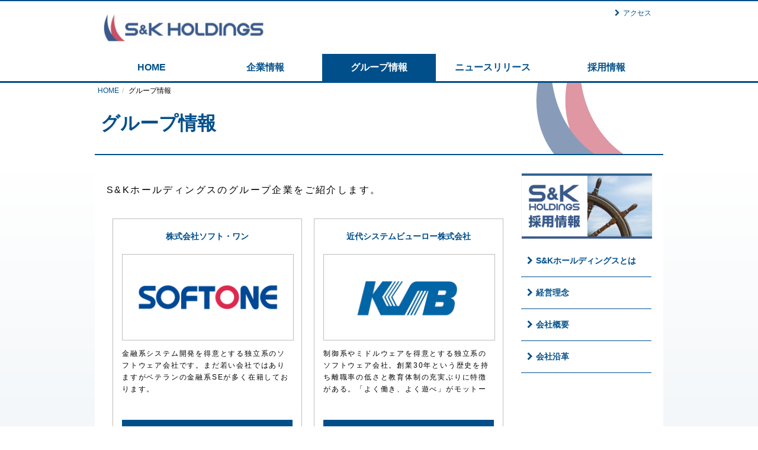

--- FILE ---
content_type: text/html; charset=UTF-8
request_url: http://www.s-khd.com/group
body_size: 20695
content:
<!DOCTYPE html>
<html lang="ja" class="no-js">
<head>
  <meta charset="utf-8">
  <meta http-equiv="X-UA-Compatible" content="IE=edge">
  <title>
グループ情報 :: S&amp;Kホールディングス  </title>

  <meta name="description" content="S&amp;Kホールディングス コーポレートサイト">
  <meta name="viewport" content="width=device-width, initial-scale=1.0">
  <link rel="shortcut icon" href="http://www.s-khd.com/src/wp-content/themes/Base/assets/images/favicon.png">
  <link rel="stylesheet" href="http://yui.yahooapis.com/pure/0.5.0/pure-min.css">
<!--[if lte IE 8]>
  <link rel="stylesheet" href="http://yui.yahooapis.com/pure/0.5.0/grids-responsive-old-ie-min.css">
  <script src="http://css3-mediaqueries-js.googlecode.com/svn/trunk/css3-mediaqueries.js"></script>
<![endif]-->
<!--[if gt IE 8]><!-->
  <link rel="stylesheet" href="http://yui.yahooapis.com/pure/0.5.0/grids-responsive-min.css">
<!--<![endif]-->
  <link href="//maxcdn.bootstrapcdn.com/font-awesome/4.2.0/css/font-awesome.min.css" rel="stylesheet">


<link rel="stylesheet" href="http://www.s-khd.com/src/wp-content/themes/Base/style.css">
<meta name='robots' content='max-image-preview:large' />
<script type="text/javascript">
window._wpemojiSettings = {"baseUrl":"https:\/\/s.w.org\/images\/core\/emoji\/14.0.0\/72x72\/","ext":".png","svgUrl":"https:\/\/s.w.org\/images\/core\/emoji\/14.0.0\/svg\/","svgExt":".svg","source":{"concatemoji":"http:\/\/www.s-khd.com\/src\/wp-includes\/js\/wp-emoji-release.min.js?ver=6.2"}};
/*! This file is auto-generated */
!function(e,a,t){var n,r,o,i=a.createElement("canvas"),p=i.getContext&&i.getContext("2d");function s(e,t){p.clearRect(0,0,i.width,i.height),p.fillText(e,0,0);e=i.toDataURL();return p.clearRect(0,0,i.width,i.height),p.fillText(t,0,0),e===i.toDataURL()}function c(e){var t=a.createElement("script");t.src=e,t.defer=t.type="text/javascript",a.getElementsByTagName("head")[0].appendChild(t)}for(o=Array("flag","emoji"),t.supports={everything:!0,everythingExceptFlag:!0},r=0;r<o.length;r++)t.supports[o[r]]=function(e){if(p&&p.fillText)switch(p.textBaseline="top",p.font="600 32px Arial",e){case"flag":return s("\ud83c\udff3\ufe0f\u200d\u26a7\ufe0f","\ud83c\udff3\ufe0f\u200b\u26a7\ufe0f")?!1:!s("\ud83c\uddfa\ud83c\uddf3","\ud83c\uddfa\u200b\ud83c\uddf3")&&!s("\ud83c\udff4\udb40\udc67\udb40\udc62\udb40\udc65\udb40\udc6e\udb40\udc67\udb40\udc7f","\ud83c\udff4\u200b\udb40\udc67\u200b\udb40\udc62\u200b\udb40\udc65\u200b\udb40\udc6e\u200b\udb40\udc67\u200b\udb40\udc7f");case"emoji":return!s("\ud83e\udef1\ud83c\udffb\u200d\ud83e\udef2\ud83c\udfff","\ud83e\udef1\ud83c\udffb\u200b\ud83e\udef2\ud83c\udfff")}return!1}(o[r]),t.supports.everything=t.supports.everything&&t.supports[o[r]],"flag"!==o[r]&&(t.supports.everythingExceptFlag=t.supports.everythingExceptFlag&&t.supports[o[r]]);t.supports.everythingExceptFlag=t.supports.everythingExceptFlag&&!t.supports.flag,t.DOMReady=!1,t.readyCallback=function(){t.DOMReady=!0},t.supports.everything||(n=function(){t.readyCallback()},a.addEventListener?(a.addEventListener("DOMContentLoaded",n,!1),e.addEventListener("load",n,!1)):(e.attachEvent("onload",n),a.attachEvent("onreadystatechange",function(){"complete"===a.readyState&&t.readyCallback()})),(e=t.source||{}).concatemoji?c(e.concatemoji):e.wpemoji&&e.twemoji&&(c(e.twemoji),c(e.wpemoji)))}(window,document,window._wpemojiSettings);
</script>
<style type="text/css">
img.wp-smiley,
img.emoji {
	display: inline !important;
	border: none !important;
	box-shadow: none !important;
	height: 1em !important;
	width: 1em !important;
	margin: 0 0.07em !important;
	vertical-align: -0.1em !important;
	background: none !important;
	padding: 0 !important;
}
</style>
	<link rel='stylesheet' id='wp-block-library-css' href='http://www.s-khd.com/src/wp-includes/css/dist/block-library/style.min.css?ver=6.2' type='text/css' media='all' />
<link rel='stylesheet' id='classic-theme-styles-css' href='http://www.s-khd.com/src/wp-includes/css/classic-themes.min.css?ver=6.2' type='text/css' media='all' />
<style id='global-styles-inline-css' type='text/css'>
body{--wp--preset--color--black: #000000;--wp--preset--color--cyan-bluish-gray: #abb8c3;--wp--preset--color--white: #ffffff;--wp--preset--color--pale-pink: #f78da7;--wp--preset--color--vivid-red: #cf2e2e;--wp--preset--color--luminous-vivid-orange: #ff6900;--wp--preset--color--luminous-vivid-amber: #fcb900;--wp--preset--color--light-green-cyan: #7bdcb5;--wp--preset--color--vivid-green-cyan: #00d084;--wp--preset--color--pale-cyan-blue: #8ed1fc;--wp--preset--color--vivid-cyan-blue: #0693e3;--wp--preset--color--vivid-purple: #9b51e0;--wp--preset--gradient--vivid-cyan-blue-to-vivid-purple: linear-gradient(135deg,rgba(6,147,227,1) 0%,rgb(155,81,224) 100%);--wp--preset--gradient--light-green-cyan-to-vivid-green-cyan: linear-gradient(135deg,rgb(122,220,180) 0%,rgb(0,208,130) 100%);--wp--preset--gradient--luminous-vivid-amber-to-luminous-vivid-orange: linear-gradient(135deg,rgba(252,185,0,1) 0%,rgba(255,105,0,1) 100%);--wp--preset--gradient--luminous-vivid-orange-to-vivid-red: linear-gradient(135deg,rgba(255,105,0,1) 0%,rgb(207,46,46) 100%);--wp--preset--gradient--very-light-gray-to-cyan-bluish-gray: linear-gradient(135deg,rgb(238,238,238) 0%,rgb(169,184,195) 100%);--wp--preset--gradient--cool-to-warm-spectrum: linear-gradient(135deg,rgb(74,234,220) 0%,rgb(151,120,209) 20%,rgb(207,42,186) 40%,rgb(238,44,130) 60%,rgb(251,105,98) 80%,rgb(254,248,76) 100%);--wp--preset--gradient--blush-light-purple: linear-gradient(135deg,rgb(255,206,236) 0%,rgb(152,150,240) 100%);--wp--preset--gradient--blush-bordeaux: linear-gradient(135deg,rgb(254,205,165) 0%,rgb(254,45,45) 50%,rgb(107,0,62) 100%);--wp--preset--gradient--luminous-dusk: linear-gradient(135deg,rgb(255,203,112) 0%,rgb(199,81,192) 50%,rgb(65,88,208) 100%);--wp--preset--gradient--pale-ocean: linear-gradient(135deg,rgb(255,245,203) 0%,rgb(182,227,212) 50%,rgb(51,167,181) 100%);--wp--preset--gradient--electric-grass: linear-gradient(135deg,rgb(202,248,128) 0%,rgb(113,206,126) 100%);--wp--preset--gradient--midnight: linear-gradient(135deg,rgb(2,3,129) 0%,rgb(40,116,252) 100%);--wp--preset--duotone--dark-grayscale: url('#wp-duotone-dark-grayscale');--wp--preset--duotone--grayscale: url('#wp-duotone-grayscale');--wp--preset--duotone--purple-yellow: url('#wp-duotone-purple-yellow');--wp--preset--duotone--blue-red: url('#wp-duotone-blue-red');--wp--preset--duotone--midnight: url('#wp-duotone-midnight');--wp--preset--duotone--magenta-yellow: url('#wp-duotone-magenta-yellow');--wp--preset--duotone--purple-green: url('#wp-duotone-purple-green');--wp--preset--duotone--blue-orange: url('#wp-duotone-blue-orange');--wp--preset--font-size--small: 13px;--wp--preset--font-size--medium: 20px;--wp--preset--font-size--large: 36px;--wp--preset--font-size--x-large: 42px;--wp--preset--spacing--20: 0.44rem;--wp--preset--spacing--30: 0.67rem;--wp--preset--spacing--40: 1rem;--wp--preset--spacing--50: 1.5rem;--wp--preset--spacing--60: 2.25rem;--wp--preset--spacing--70: 3.38rem;--wp--preset--spacing--80: 5.06rem;--wp--preset--shadow--natural: 6px 6px 9px rgba(0, 0, 0, 0.2);--wp--preset--shadow--deep: 12px 12px 50px rgba(0, 0, 0, 0.4);--wp--preset--shadow--sharp: 6px 6px 0px rgba(0, 0, 0, 0.2);--wp--preset--shadow--outlined: 6px 6px 0px -3px rgba(255, 255, 255, 1), 6px 6px rgba(0, 0, 0, 1);--wp--preset--shadow--crisp: 6px 6px 0px rgba(0, 0, 0, 1);}:where(.is-layout-flex){gap: 0.5em;}body .is-layout-flow > .alignleft{float: left;margin-inline-start: 0;margin-inline-end: 2em;}body .is-layout-flow > .alignright{float: right;margin-inline-start: 2em;margin-inline-end: 0;}body .is-layout-flow > .aligncenter{margin-left: auto !important;margin-right: auto !important;}body .is-layout-constrained > .alignleft{float: left;margin-inline-start: 0;margin-inline-end: 2em;}body .is-layout-constrained > .alignright{float: right;margin-inline-start: 2em;margin-inline-end: 0;}body .is-layout-constrained > .aligncenter{margin-left: auto !important;margin-right: auto !important;}body .is-layout-constrained > :where(:not(.alignleft):not(.alignright):not(.alignfull)){max-width: var(--wp--style--global--content-size);margin-left: auto !important;margin-right: auto !important;}body .is-layout-constrained > .alignwide{max-width: var(--wp--style--global--wide-size);}body .is-layout-flex{display: flex;}body .is-layout-flex{flex-wrap: wrap;align-items: center;}body .is-layout-flex > *{margin: 0;}:where(.wp-block-columns.is-layout-flex){gap: 2em;}.has-black-color{color: var(--wp--preset--color--black) !important;}.has-cyan-bluish-gray-color{color: var(--wp--preset--color--cyan-bluish-gray) !important;}.has-white-color{color: var(--wp--preset--color--white) !important;}.has-pale-pink-color{color: var(--wp--preset--color--pale-pink) !important;}.has-vivid-red-color{color: var(--wp--preset--color--vivid-red) !important;}.has-luminous-vivid-orange-color{color: var(--wp--preset--color--luminous-vivid-orange) !important;}.has-luminous-vivid-amber-color{color: var(--wp--preset--color--luminous-vivid-amber) !important;}.has-light-green-cyan-color{color: var(--wp--preset--color--light-green-cyan) !important;}.has-vivid-green-cyan-color{color: var(--wp--preset--color--vivid-green-cyan) !important;}.has-pale-cyan-blue-color{color: var(--wp--preset--color--pale-cyan-blue) !important;}.has-vivid-cyan-blue-color{color: var(--wp--preset--color--vivid-cyan-blue) !important;}.has-vivid-purple-color{color: var(--wp--preset--color--vivid-purple) !important;}.has-black-background-color{background-color: var(--wp--preset--color--black) !important;}.has-cyan-bluish-gray-background-color{background-color: var(--wp--preset--color--cyan-bluish-gray) !important;}.has-white-background-color{background-color: var(--wp--preset--color--white) !important;}.has-pale-pink-background-color{background-color: var(--wp--preset--color--pale-pink) !important;}.has-vivid-red-background-color{background-color: var(--wp--preset--color--vivid-red) !important;}.has-luminous-vivid-orange-background-color{background-color: var(--wp--preset--color--luminous-vivid-orange) !important;}.has-luminous-vivid-amber-background-color{background-color: var(--wp--preset--color--luminous-vivid-amber) !important;}.has-light-green-cyan-background-color{background-color: var(--wp--preset--color--light-green-cyan) !important;}.has-vivid-green-cyan-background-color{background-color: var(--wp--preset--color--vivid-green-cyan) !important;}.has-pale-cyan-blue-background-color{background-color: var(--wp--preset--color--pale-cyan-blue) !important;}.has-vivid-cyan-blue-background-color{background-color: var(--wp--preset--color--vivid-cyan-blue) !important;}.has-vivid-purple-background-color{background-color: var(--wp--preset--color--vivid-purple) !important;}.has-black-border-color{border-color: var(--wp--preset--color--black) !important;}.has-cyan-bluish-gray-border-color{border-color: var(--wp--preset--color--cyan-bluish-gray) !important;}.has-white-border-color{border-color: var(--wp--preset--color--white) !important;}.has-pale-pink-border-color{border-color: var(--wp--preset--color--pale-pink) !important;}.has-vivid-red-border-color{border-color: var(--wp--preset--color--vivid-red) !important;}.has-luminous-vivid-orange-border-color{border-color: var(--wp--preset--color--luminous-vivid-orange) !important;}.has-luminous-vivid-amber-border-color{border-color: var(--wp--preset--color--luminous-vivid-amber) !important;}.has-light-green-cyan-border-color{border-color: var(--wp--preset--color--light-green-cyan) !important;}.has-vivid-green-cyan-border-color{border-color: var(--wp--preset--color--vivid-green-cyan) !important;}.has-pale-cyan-blue-border-color{border-color: var(--wp--preset--color--pale-cyan-blue) !important;}.has-vivid-cyan-blue-border-color{border-color: var(--wp--preset--color--vivid-cyan-blue) !important;}.has-vivid-purple-border-color{border-color: var(--wp--preset--color--vivid-purple) !important;}.has-vivid-cyan-blue-to-vivid-purple-gradient-background{background: var(--wp--preset--gradient--vivid-cyan-blue-to-vivid-purple) !important;}.has-light-green-cyan-to-vivid-green-cyan-gradient-background{background: var(--wp--preset--gradient--light-green-cyan-to-vivid-green-cyan) !important;}.has-luminous-vivid-amber-to-luminous-vivid-orange-gradient-background{background: var(--wp--preset--gradient--luminous-vivid-amber-to-luminous-vivid-orange) !important;}.has-luminous-vivid-orange-to-vivid-red-gradient-background{background: var(--wp--preset--gradient--luminous-vivid-orange-to-vivid-red) !important;}.has-very-light-gray-to-cyan-bluish-gray-gradient-background{background: var(--wp--preset--gradient--very-light-gray-to-cyan-bluish-gray) !important;}.has-cool-to-warm-spectrum-gradient-background{background: var(--wp--preset--gradient--cool-to-warm-spectrum) !important;}.has-blush-light-purple-gradient-background{background: var(--wp--preset--gradient--blush-light-purple) !important;}.has-blush-bordeaux-gradient-background{background: var(--wp--preset--gradient--blush-bordeaux) !important;}.has-luminous-dusk-gradient-background{background: var(--wp--preset--gradient--luminous-dusk) !important;}.has-pale-ocean-gradient-background{background: var(--wp--preset--gradient--pale-ocean) !important;}.has-electric-grass-gradient-background{background: var(--wp--preset--gradient--electric-grass) !important;}.has-midnight-gradient-background{background: var(--wp--preset--gradient--midnight) !important;}.has-small-font-size{font-size: var(--wp--preset--font-size--small) !important;}.has-medium-font-size{font-size: var(--wp--preset--font-size--medium) !important;}.has-large-font-size{font-size: var(--wp--preset--font-size--large) !important;}.has-x-large-font-size{font-size: var(--wp--preset--font-size--x-large) !important;}
.wp-block-navigation a:where(:not(.wp-element-button)){color: inherit;}
:where(.wp-block-columns.is-layout-flex){gap: 2em;}
.wp-block-pullquote{font-size: 1.5em;line-height: 1.6;}
</style>
<link rel="https://api.w.org/" href="http://www.s-khd.com/wp-json/" /><link rel="alternate" type="application/json" href="http://www.s-khd.com/wp-json/wp/v2/pages/13" /><link rel="canonical" href="http://www.s-khd.com/group" />
<link rel="alternate" type="application/json+oembed" href="http://www.s-khd.com/wp-json/oembed/1.0/embed?url=http%3A%2F%2Fwww.s-khd.com%2Fgroup" />
<link rel="alternate" type="text/xml+oembed" href="http://www.s-khd.com/wp-json/oembed/1.0/embed?url=http%3A%2F%2Fwww.s-khd.com%2Fgroup&#038;format=xml" />
</head>

<body class="page-template-default page page-id-13">
<div id="container">
<div class="header">
  <div class="section">
    <a href="http://www.s-khd.com/"><img class="logo" src="http://www.s-khd.com/src/wp-content/themes/Base/assets/images/logo.png" alt=""></a>
    <div id="menu-right">
    <ul class="pure-menu pure-menu-horizontal pure-g">
      <li class="pure-u-2-5"><a href="http://www.s-khd.com/company#access"><i class="fa fa-chevron-right"></i>アクセス</a></li>
      <!--li class="pure-u-2-5"><a href="http://www.s-khd.com/inquiry"><i class="fa fa-chevron-right"></i>お問い合わせ</a></li-->
    </ul>
    </div>
    <div style="clear: both"></div>
    <div id="menu-tab">
    <ul class="pure-menu pure-menu-horizontal pure-g">
      <li class="pure-u-1-5"><a href="http://www.s-khd.com/">HOME</a></li>
      <li class="pure-u-1-5"><a href="http://www.s-khd.com/about">企業情報</a></li>
      <li class="pure-u-1-5 tab-active"><a href="http://www.s-khd.com/group">グループ情報</a></li>
      <li class="pure-u-1-5"><a href="http://www.s-khd.com/category/news">ニュースリリース</a></li>
      <li class="pure-u-1-5"><a href="http://www.s-khd.com/recruit">採用情報</a></li>
    </ul>
    </div>
  </div>
</div>

<div class="maintitle">
<div class="section">
  <div><ul class="breadcrumb"><li><a href="http://www.s-khd.com/">HOME</i></a></li><li>グループ情報</li></ul></div>  <h1>グループ情報</h1>
</div>
</div>

<div class="contentsarea">
<div class="section">
<div class="pure-g">
<div class="pure-u-1 pure-u-md-18-24">
<div class="mainarea">

<p>S&amp;Kホールディングスのグループ企業をご紹介します。</p>
<div class="pure-g">
<div class="pure-u-1 pure-u-sm-1-2 pure-u-md-1-2">
<div class="groupinfo">
<h2>株式会社ソフト・ワン</h2>
<div> <img class="pure-img" src="http://www.s-khd.com/src/wp-content/uploads/2014/12/softone.gif" /> </div>
<span><p>金融系システム開発を得意とする独立系のソフトウェア会社です。まだ若い会社ではありますがベテランの金融系SEが多く在籍しております。</p>
</span>
<a href="http://www.soft-one.co.jp/" alt="" target="_blank"><div class="button"><i class="fa fa-chevron-right"></i>グループ情報 <i class="fa fa-external-link"></i></div></a>
</div>
</div>
<div class="pure-u-1 pure-u-sm-1-2 pure-u-md-1-2">
<div class="groupinfo">
<h2>近代システムビューロー株式会社</h2>
<div> <img class="pure-img" src="http://www.s-khd.com/src/wp-content/uploads/2014/12/ksb.gif" /> </div>
<span><p>制御系やミドルウェアを得意とする独立系のソフトウェア会社。創業30年という歴史を持ち離職率の低さと教育体制の充実ぶりに特徴がある。「よく働き、よく遊べ」がモットー</p>
</span>
<a href="http://www.ksbkk.co.jp/" alt="" target="_blank"><div class="button"><i class="fa fa-chevron-right"></i>グループ情報 <i class="fa fa-external-link"></i></div></a>
</div>
</div>

</div>


</div>
</div>

<div class="pure-u-1 pure-u-md-6-24">
<div class="sidebar">
  <a href="http://www.s-khd.com/recruit"><img class="pure-img" src="http://www.s-khd.com/src/wp-content/themes/Base/assets/images/recruitbnr.jpg" alt=""></a>
  <div class="pure-menu pure-menu-open">
    <ul class="listsyl">
      <li class=""><a href="http://www.s-khd.com/about"><i class="fa fa-chevron-right"></i>S&Kホールディングスとは</a></li>
      <li class=""><a href="http://www.s-khd.com/vision"><i class="fa fa-chevron-right"></i></i>経営理念</a></li>
      <li class=""><a href="http://www.s-khd.com/company"><i class="fa fa-chevron-right"></i></i>会社概要</a></li>
      <li class=""><a href="http://www.s-khd.com/company_history"><i class="fa fa-chevron-right"></i></i>会社沿革</a></li>
    </ul>
  </div>
</div>
</div>

</div> <!-- pure-g end -->
</div> <!-- section end -->
</div> <!-- contentsarea end -->
<div class="footer">
<div class="section">
<div class="pure-g">
<div class"pure-u-1">
<img class="footerlogo" src="http://www.s-khd.com/src/wp-content/themes/Base/assets/images/footerlogo.png" alt="">
</div>
</div>
<div class="pure-g footerlist">
  <div class="pure-u-1-2 pure-u-md-1-3">
    <div class="pure-menu pure-menu-open">
      <ul>
      <li><a href="http://www.s-khd.com/"><i class="fa fa-chevron-right"></i>HOME</a></li>
      <li><a href="http://www.s-khd.com/group"><i class="fa fa-chevron-right"></i>グループ情報</a></li>
      <li><a href="http://www.s-khd.com/category/news"><i class="fa fa-chevron-right"></i>ニュースリリース</a></li>
      <li><a href="http://www.s-khd.com/recruit"><i class="fa fa-chevron-right"></i>採用情報</a></li>
      </ul>
    </div>
  </div>
  <div class="pure-u-1-2 pure-u-md-1-3">
    <div class="pure-menu pure-menu-open">
      <ul>
      <li class="textlist">企業情報</li>
      <li><a href="http://www.s-khd.com/about"><i class="fa fa-chevron-right"></i>S&Kホールディングスとは</a></li>
      <li><a href="http://www.s-khd.com/vision"><i class="fa fa-chevron-right"></i>経営理念</a></li>
      <li><a href="http://www.s-khd.com/company"><i class="fa fa-chevron-right"></i>会社概要</a></li>
      <li><a href="http://www.s-khd.com/company_history"><i class="fa fa-chevron-right"></i>会社沿革</a></li>
      </ul>
    </div>
  </div>
  <div class="pure-u-1-2 pure-u-md-1-3">
    <div class="pure-menu pure-menu-open">
      <ul>
      <li><a href="http://www.s-khd.com/privacy"><i class="fa fa-chevron-right"></i>プライバシーポリシー</a></li>
      <li><a href="http://www.s-khd.com/company#access"><i class="fa fa-chevron-right"></i>アクセス</a></li>
      <!--li><a href="http://www.s-khd.com/inquiry"><i class="fa fa-chevron-right"></i>お問い合わせ</a></li-->
      </ul>
    </div>
  </div>
</div>
<div class="pure-1-1">
<p class="copyright">Copyright &copy; 2026 S&K Holdings All rights reserved. </p>
</div>
</div>
</div>       
</div>       


<!-- Yahooユニバーサルタグ -->

<!-- Yahooユニバーサルタグ end -->
</body>
</html>


--- FILE ---
content_type: text/css
request_url: http://www.s-khd.com/src/wp-content/themes/Base/style.css
body_size: 12827
content:
@charset "utf-8";
/*
Theme Name: Base 
Theme URI: 
Description: 
Author: ardia
Tags: 
Version: 0.1.0
 */

/* General parts */
*,.pure-g [class*='pure-u']{
  font-family: "メイリオ","Meiryo","ヒラギノ角ゴ Pro W3","Hiragino Kaku Gothic Pro","MS Pゴシック", sans-serif;
}
body{
  font-size: 15px;
  font-size: 1rem;
}
.pure-g, .pure-g-r{
  letter-spacing: -0.4em;
}
a{
  text-decoration: none;
  transition-property: all;
  transition: 0.2s linear;
}
p{
  line-height: 25px;
  letter-spacing: 0.15em;
}
.fa{
  margin-right: 5px;
}
a,h1,h2,h3,h4,.pure-menu a,.fa{
  color: #004f8a;
}
a:hover{
  color: #ca3956;
}
.tab-active a, .home h1{
  color: #ffffff;
}
.tab-active, #menu-tab .tab-active a:hover, .home h1 span{
  background: #004f8a;
}
.sidebar li.sidebar-active,.pure-menu li.sidebar-active a:hover{
  background: #e5edf3;
}
/* End General parts */

/* Area */
.section{
  margin-left: auto;
  margin-right: auto;
  max-width: 960px;
}
.contentsarea .section{
  background: #ffffff;
  padding-bottom: 80px;
}
@media only screen and (max-width: 739px) {
.mainarea{
  min-height: 500px;
  padding: 0 10px 0 10px;
}
.contentsarea{
padding: 0 10px 0 10px;
}
}
@media only screen and (min-width: 740px) {
.mainarea{
  min-height: 500px;
  padding: 0 20px 0 20px;
}
.mainarea img{
  /* padding: 0 5px 0 5px; */
}
div.wpcf7{
  margin-left: auto;
  margin-right: auto;
  max-width: 500px;
}
.contentsarea{
/*IE6 IE7 */
filter: progid:DXImageTransform.Microsoft.gradient(GradientType=0,startcolorstr=#ffffff, endcolorstr=#eff4f7));
/* IE8 IE9 */
-ms-filter:"progid:DXImageTransform.Microsoft.gradient(GradientType=0,startcolorstr=#ffffff, endcolorstr=#eff4f7))";
zoom: 1;
background: -moz-linear-gradient(top, #fff, #eff4f7);/* FF3.6+ */
background: -webkit-linear-gradient(top, #fff,#eff4f7);/* Chrome10+, Safari5.1+ */
background: linear-gradient(to bottom, #fff,#eff4f7);/* IE10+, W3C */
padding: 0 20px 0 20px;
}
}
/* End Area */

/* Header */
.header{
  border-top: 2px solid #004f8a;
  border-bottom: 3px solid #004f8a;
  background: #ffffff;
}
.header .section{
  text-align: center;
}
@media only screen and (max-width: 739px) {
.logo{
  width: 200px;
  padding: 5px 0 5px 0;
  /* margin-left: -30px; */
}
}
@media only screen and (min-width: 740px) {
.logo{
  width: 300px;
  float: left;
  padding: 10px 0 10px 0;
}
}
#menu-tab ul{
  margin: 0;
  padding: 0;
}
#menu-tab li a{
  padding: 10px 0 10px 0;
}
#menu-tab a{
  font-size: 16px;
  font-weight: bold;
}
@media only screen and (max-width: 500px) {
#menu-tab{
  display: none;
}
}
@media only screen and (max-width: 739px) {
#menu-right ul{
  display: none;
}
#menu-tab a{
  font-size: 1em;
  font-weight: bold;
}
}
@media only screen and (min-width: 740px) {
#menu-right ul{
  float: right;
  padding: 5px 0 0 0;
}
}
#menu-right ul li a{
  font-size: 12px;
}
#menu-right ul li a:hover{
  background: none;
}

#menu ul{
  padding: 0 0 0 10px;
}
#menu ul li {
  list-style: none;
}
#menu ul li a {
  display: block;
  padding: 15px 15px;
  font-weight: bold;
  color: #fff;
  text-shadow: -1px -1px 0 #000;
  border-bottom: 1px solid #000;
  box-shadow: 0 1px 0 #555;
  text-align: left;
}
/* End Header */

/* Title */
@media only screen and (max-width: 739px) {
h1{
  font-size: 32px;
  font-size; 2rem;
  margin: 0;
  padding: 30px 0 30px 10px;
}
.home h1{
  font-size: 2rem;
  margin: 0;
  padding: 30px;
}
.single h1{
  font-size: 1.2rem;
}
}
@media only screen and (min-width: 740px) {
h1{
  font-size: 32px;
  font-size; 2rem;
  margin: 0;
  padding: 25px 0 25px 10px;
}
.home h1{
  font-size: 40px;
  margin: 0;
  padding: 30px;
}
}
.home h1 span{
  padding: 5px;
  opacity: 0.8;
}
h2{
  margin: 10px 0 30px 0;
  padding: 5px 5px 5px 10px;
  border-left: 3px solid #004f8a;
}
.home h2{
  border-bottom: 1px solid #004f8a;
  margin: 0;
  padding: 5px 0 5px 10px;
}
.header .pure-menu{
  margin: 0 0 20px 0;
}
@media only screen and (max-width: 739px) {
.home .catch{
  padding: 50px 0 0 10px;
}
.home .subcatch{
  padding: 1px 0 0 10px;
}
.sml{
  font-size: 30%;
  padding-top: 10px;
}
.breadcrumb .singlebread{
  display: none;
}
}
@media only screen and (min-width: 740px) {
.home .catch{
  padding: 50px 0 0 30px;
}
.home .subcatch{
  padding: 1px 0 0 30px;
}
.sml{
  font-size: 60%;
  padding-top: 10px;
}
}
.companyh2{
  margin-top: 50px;
}
.breadcrumb {
  padding:5px 0 0 5px;
  margin: 0;
  list-style: none;
  font-size: 12px;
}
.breadcrumb > li {
  display: inline-block;
  *display: inline; /* IE7 */
  *zoom: 1;
}
.breadcrumb > li + li:before {
  content: "/\00a0";
  padding: 0 5px;
  color: #bdbdbd;
}
.mainimage{
  background: #f5f5f5;
  border-bottom: 2px solid #004f8a;
  margin: 0 0 30px 0;
}
@media only screen and (max-width: 739px) {
.mainimage .imgsection{
  background-color: #fff;
  background-image: url(assets/images/mainimg.jpg);
  background-repeat: no-repeat;
  background-position: center center;
  height: 200px;
  margin-left: auto;
  margin-right: auto;
}
}/*End SP style*/
@media only screen and (min-width: 740px) {
.mainimage .imgsection{
  background-color: #fff;
  background-image: url(assets/images/mainimg.jpg);
  background-repeat: no-repeat;
  background-position: center center;
  height: 400px;
}
}

.maintitle{
  margin: 0 0 30px 0;
}
.maintitle .section{
  background: URL(assets/images/h1img.jpg);
  min-height: 120px;
  border-bottom: 2px solid #004f8a;
}
.pick{
  margin: 20px 0 0 0 !important;
}
/* End Title */

/* List */
.pure-menu li{
  font-size: 14px;
}
.sidebar{
  padding: 0 20px 0 0;
}
.sidebar li a{
  padding: 15px 0 15px 10px;
  font-weight: bold;
  overflow: auto;
  white-space: initial;
  text-overflow: ellipse;
}
.sidebar .listsyl li{
  border-bottom: 1px solid #004f8a;
}
.sidebar li.sidebar-active{
  border-left: 3px solid #004f8a;
}
.sidebar-active a,.sidebar-active .fa{
  color: #004f8a;
  font-weight: bold;
}
.sidefirstchild{
  border-top: 1px solid #004f8a;
}
@media only screen and (max-width: 739px) {
.sidebar img{
  display: none;
}
.tbltl{
  color: #004f8a;
  margin: 0 0 10px 0;
}
.news li .list-date{
  color: gray;
  font-size: 12px;
  margin: 0 0 10px 0;
}
}
@media only screen and (min-width: 740px) {
.sidebar img{
  border: solid 1px #f5f5f5;
  margin-bottom: 10px;
}
.news li .list-date{
  color: gray;
  font-size: 12px;
}
}
.sidebar img:hover{
  filter: alpha(opacity=60);
  -moz-opacity: 0.8;
  opacity: 0.8;
}
.home .news ul{
  margin-top: 0;
}
.pure-menu-open{
  border: none !important;
}
.companytbl ul{
  border-top: 1px solid #cbcbcb;
}
.companytbl li{
  padding-top: 15px;
  padding-bottom: 15px;
  border-bottom: 1px solid #cbcbcb;
  padding-left: 10px;
}
.news li{
  padding-top: 15px;
  padding-bottom: 15px;
  border-bottom: 1px dotted gray;
  padding-left: 10px;
}
.news .pure-menu li a{
  padding: 0;
  background: none;
  font-weight: bold;
  white-space: normal;
}
/* End List */

/* PRarea */
.prarea{
  text-align: center;
  border: 1px solid #bdbdbd;
  padding: 10px;
  font-size: 12px;
  background: #f5f5f5; 
}
.prareachild{
  border: 1px solid #bdbdbd;
  padding: 5px;
  margin: 5px;
  background: #ffffff; 
  transition-property: all;
  transition: 0.2s linear;
}
.prareachild img{
  border: 1px solid #bdbdbd;
  margin-bottom: 5px;
  margin-left: auto;
  margin-right: auto;
  padding: 0;
}
.prareachild div{
  height: 40px;
  overflow: auto;
  white-space: initial;
  text-overflow: ellipsis;
}
.prareachild:hover{
  border: 1px solid #ca3956;
}
.prareachild a:hover{
  color: #004f8a;
}
/* End PRarea */

/* Table */
.pure-table{
  font-size: 14px;
  border-left: none;
  border-right: none;
  width: 100%;
}
.pure-table td{
  padding-top: 15px;
  padding-bottom: 15px;
}
.tds{
  width: 70%;
}
/* End Table */

/* Footer */
.footer{
  background: #37474f;
}
.footer, .footer .fa, .footer a{
  color: #ffffff;
}
@media only screen and (max-width: 739px) {
.footer .pure-g{
  padding: 20px 0 20px 0;
}
.footer li a{
  padding: 5px 5px;
  word-wrap: break-word;
}
.footer li{
  background: #37474f;
  font-size: 11px;
}
.footer .textlist{
  padding: 5px 10px;
}
}
@media only screen and (min-width: 740px) {
.footer .pure-g{
  padding: 20px 0 20px 0;
}
.footer li a{
  padding: 5px 20px;
}
.footer li{
  background: #37474f;
  font-size: 12px;
  padding-left: 25%
}
.footer .textlist{
  padding: 5px 10px;
  padding-left: 25%
}
}
.footerlist{
  border-top: solid 1px #f5f5f5;
  border-bottom: solid 1px #f5f5f5;
}
.footerlist .pure-menu,.footerlist .pure-menu-open{
  background: #37474f;
}
.footer .pure-menu li a:hover{
  color: #0277BD;
  background: #37474f;
}
.footerlogo{
  width: 150px;
}
.copyright{
  text-align: center;
  font-size: 12px;
  padding: 20px 0 20px 0;
  margin: 0;
}
/* End Footer */

/* Pages */
.maintext{
  margin-left: auto;
  margin-right: auto;
  max-width: 600px;
}
.maintext img{
  padding-bottom: 30px;
}
@media only screen and (max-width: 739px) {
.groupinfo{
  padding: 0 10px 0 10px; 
  margin: 20px 0 0 0; 
  border: 1px solid #bdbdbd;
}
.groupinfo span p{
  line-height: 20px;
}
.groupinfo h2{
  font-size: 100%;
  padding: 20px 0 20px 0;
  margin: 0;
  border: none;
}
}
@media only screen and (min-width: 740px) {
.groupinfo{
  padding: 0 15px 0 15px; 
  margin: 20px 10px 0 10px; 
  border: 1px solid #bdbdbd;
}
.groupinfo span p{
  line-height: 20px;
  height: 110px;
  overflow: auto;
  white-space: initial;
  text-overflow: ellipse;
}
.groupinfo h2{
  font-size: 0.9em;
  padding: 20px 0 20px 0;
  margin: 0;
  border: none;
}
}
.groupinfo h2,.groupinfo div{
  text-align: center;
}
.groupinfo img{
  border: 1px solid #bdbdbd;
  margin-left: auto;
  margin-right: auto;
  margin-bottom: 10px;
}
.groupinfo span{
  font-size: 12px;
  text-align: left;
}
.groupinfo .button, .pure-controls .pure-button{
  background: #004f8a;
  transition-property: all;
  transition: 0.2s linear;
  margin: 10px 0 20px 0;
  padding: 20px 0 20px 0;
}
.groupinfo a{
  color: #ffffff;
  font-weight: bold;
  font-size: 16px;
}
.groupinfo .fa{
  color: #ffffff;
}
.groupinfo .button:hover, .pure-controls .pure-button:hover{
  background: #3272a1;
}
.visiongrid{
  padding: 10px;
}
.visiongrid img{
  border: 3px solid #f5f5f5;
}
.map{
  padding: 0 30px 0 20px;
}
.google_maps {
position: relative;
padding-bottom: 75%; /*これが縦横比*/
height: 0;
overflow: hidden;
}
.google_maps iframe {
position: absolute;
top: 0;
left: 0;
width: 100% !important;
height: 100% !important;
}
.page-id-7 img{
  padding:5px; 
}
/* End Pages */

/* Drawer */
#drawerBtn a.mobilemenu {
  font-size: 40px;
  font-weight: bold;
  color: #000;
  float: left;
  /* margin-left: 5px; */
  /* padding: 10px 0 10px 0; */
}
#drawer ul{
  padding: 0 0 0 10px;
}
#drawer ul li {
  list-style: none;
}
#drawer ul li a {
  display: block;
  padding: 10px 15px;
  font-weight: bold;
  color: #fff;
  text-shadow: -1px -1px 0 #000;
  border-bottom: 1px solid #000;
  box-shadow: 0 1px 0 #555;
}
#container { /*メインコンテンツ要素へ変更*/
  background: #FFFFFF;
  -webkit-transform: translate3d(0px, 0px, 1px);
  -webkit-transition: .2s -webkit-transform ease-in-out;
  z-index: 1;
}
#container.show { /*メインコンテンツ要素へ変更*/
  -webkit-transform: translate3d(240px, 0px, 1px);
  min-width: 320px;
}
#drawer.show {  /*ドロワーメニュー大枠要素へ変更*/
  height: 100%;
  visibility: visible;
  z-index: 1;
  -webkit-transition: z-index 0s linear .2s;
}
#drawerContents {  /*ドロワーメニュー中枠要素へ変更*/
  display: none;
  height: 100%;
  position: relative;
  width: 240px;
}
#drawer {  /*ドロワーメニュー大枠要素へ変更*/
  background-color: #333;
  top: 0;
  position: fixed;
  visibility: hidden;
  z-index: -1;
  -webkit-transition: visibility 0s linear .2s;
}
/* End Drawer */
.pure-form label{
  font-size: 14px;
}
.pure-form input{
  margin: 5px 0 5px 0;
  font-family: "メイリオ","Meiryo","ヒラギノ角ゴ Pro W3","Hiragino Kaku Gothic Pro","MS Pゴシック", sans-serif !important;
}
.wpcf7-not-valid-tip{
  float: none;
  letter-spacing: 0;
  margin-bottom: 30px;
}
.pure-form-aligned .pure-controls{
  margin: 0;
  text-align: center;
}
@media print {
#menu-right, .footer, .sidebar, #printbtn{
display: none;
}
}
.page-id-9 .pure-controls{
  text-align: right;
  margin-left: auto;
  margin-right: auto;
}
@media only screen and (max-width: 739px) {
#printbtn {
  display: none;
}
.aligncenter,.alignleft,.alignright {
  display: block;
  margin: 0 auto;
  max-width: 100%;
  height: auto;
}
}
@media only screen and (min-width: 740px) {
.aligncenter {
  display: block;
  margin: 0 auto;
}
.alignright { float: right; }
.alignleft { float: left; }
}
.pure-paginator{
  text-align: center;
  margin-top: 10px;
}
.pure-paginator .pure-button{
  padding: 0.7em 1em;  
}
.pure-paginator .next,.pure-paginator .prev{
  text-shadow: none;
}


